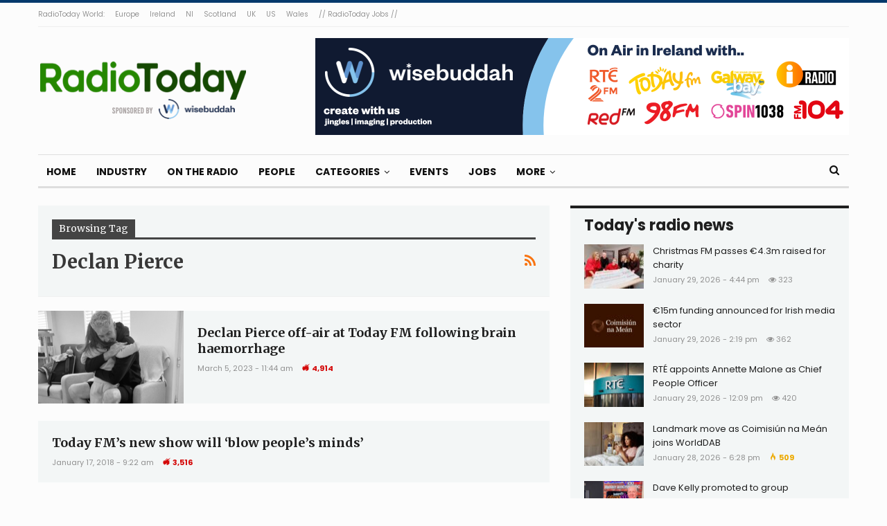

--- FILE ---
content_type: text/html; charset=UTF-8
request_url: https://radiotoday.ie/tag/declan-pierce/
body_size: 12607
content:
	<!DOCTYPE html>
		<!--[if IE 8]>
	<html class="ie ie8" lang="en-GB"> <![endif]-->
	<!--[if IE 9]>
	<html class="ie ie9" lang="en-GB"> <![endif]-->
	<!--[if gt IE 9]><!-->
<html lang="en-GB"> <!--<![endif]-->
	<head>
				<meta charset="UTF-8">
		<meta http-equiv="X-UA-Compatible" content="IE=edge">
		<meta name="viewport" content="width=device-width, initial-scale=1.0">
		<link rel="pingback" href="https://radiotoday.ie/xmlrpc.php"/>

		<title>declan pierce &#8211; RadioToday</title>
<meta name='robots' content='max-image-preview:large' />

<!-- Better Open Graph, Schema.org & Twitter Integration -->
<meta property="og:locale" content="en_gb"/>
<meta property="og:site_name" content="RadioToday"/>
<meta property="og:url" content="https://radiotoday.ie/tag/declan-pierce/"/>
<meta property="og:title" content="Archives"/>
<meta property="og:description" content="Ireland&#039;s radio industry news site"/>
<meta property="og:type" content="website"/>
<meta name="twitter:card" content="summary"/>
<meta name="twitter:url" content="https://radiotoday.ie/tag/declan-pierce/"/>
<meta name="twitter:title" content="Archives"/>
<meta name="twitter:description" content="Ireland&#039;s radio industry news site"/>
<!-- / Better Open Graph, Schema.org & Twitter Integration. -->
<link rel='dns-prefetch' href='//secure.gravatar.com' />
<link rel='dns-prefetch' href='//stats.wp.com' />
<link rel='dns-prefetch' href='//fonts.googleapis.com' />
<link rel='dns-prefetch' href='//v0.wordpress.com' />
<link rel='dns-prefetch' href='//widgets.wp.com' />
<link rel="alternate" type="application/rss+xml" title="RadioToday &raquo; Feed" href="https://radiotoday.ie/feed/" />
<link rel="alternate" type="application/rss+xml" title="RadioToday &raquo; Comments Feed" href="https://radiotoday.ie/comments/feed/" />
<link rel="alternate" type="application/rss+xml" title="RadioToday &raquo; declan pierce Tag Feed" href="https://radiotoday.ie/tag/declan-pierce/feed/" />
<style id='wp-img-auto-sizes-contain-inline-css' type='text/css'>
img:is([sizes=auto i],[sizes^="auto," i]){contain-intrinsic-size:3000px 1500px}
/*# sourceURL=wp-img-auto-sizes-contain-inline-css */
</style>
<style id='wp-emoji-styles-inline-css' type='text/css'>

	img.wp-smiley, img.emoji {
		display: inline !important;
		border: none !important;
		box-shadow: none !important;
		height: 1em !important;
		width: 1em !important;
		margin: 0 0.07em !important;
		vertical-align: -0.1em !important;
		background: none !important;
		padding: 0 !important;
	}
/*# sourceURL=wp-emoji-styles-inline-css */
</style>
<link rel='stylesheet' id='contact-form-7-css' href='https://radiotoday.ie/wp-content/plugins/contact-form-7/includes/css/styles.css?ver=6.0.6' type='text/css' media='all' />
<style id='akismet-widget-style-inline-css' type='text/css'>

			.a-stats {
				--akismet-color-mid-green: #357b49;
				--akismet-color-white: #fff;
				--akismet-color-light-grey: #f6f7f7;

				max-width: 350px;
				width: auto;
			}

			.a-stats * {
				all: unset;
				box-sizing: border-box;
			}

			.a-stats strong {
				font-weight: 600;
			}

			.a-stats a.a-stats__link,
			.a-stats a.a-stats__link:visited,
			.a-stats a.a-stats__link:active {
				background: var(--akismet-color-mid-green);
				border: none;
				box-shadow: none;
				border-radius: 8px;
				color: var(--akismet-color-white);
				cursor: pointer;
				display: block;
				font-family: -apple-system, BlinkMacSystemFont, 'Segoe UI', 'Roboto', 'Oxygen-Sans', 'Ubuntu', 'Cantarell', 'Helvetica Neue', sans-serif;
				font-weight: 500;
				padding: 12px;
				text-align: center;
				text-decoration: none;
				transition: all 0.2s ease;
			}

			/* Extra specificity to deal with TwentyTwentyOne focus style */
			.widget .a-stats a.a-stats__link:focus {
				background: var(--akismet-color-mid-green);
				color: var(--akismet-color-white);
				text-decoration: none;
			}

			.a-stats a.a-stats__link:hover {
				filter: brightness(110%);
				box-shadow: 0 4px 12px rgba(0, 0, 0, 0.06), 0 0 2px rgba(0, 0, 0, 0.16);
			}

			.a-stats .count {
				color: var(--akismet-color-white);
				display: block;
				font-size: 1.5em;
				line-height: 1.4;
				padding: 0 13px;
				white-space: nowrap;
			}
		
/*# sourceURL=akismet-widget-style-inline-css */
</style>
<link rel='stylesheet' id='better-framework-main-fonts-css' href='https://fonts.googleapis.com/css?family=Poppins:400,700,800,600%7CMerriweather:700,400%7CRoboto:400&#038;display=swap' type='text/css' media='all' />
<script type="text/javascript" src="https://radiotoday.ie/wp-includes/js/jquery/jquery.min.js?ver=3.7.1" id="jquery-core-js"></script>
<script type="text/javascript" src="https://radiotoday.ie/wp-includes/js/jquery/jquery-migrate.min.js?ver=3.4.1" id="jquery-migrate-js"></script>
<link rel="https://api.w.org/" href="https://radiotoday.ie/wp-json/" /><link rel="alternate" title="JSON" type="application/json" href="https://radiotoday.ie/wp-json/wp/v2/tags/222" /><link rel="EditURI" type="application/rsd+xml" title="RSD" href="https://radiotoday.ie/xmlrpc.php?rsd" />
<meta name="generator" content="WordPress 6.9" />
	<style>img#wpstats{display:none}</style>
					<link rel="shortcut icon" href="https://radiotoday.ie/wp-content/uploads/2022/10/SQUARE-IRELAND.jpg">			<link rel="apple-touch-icon" href="https://radiotoday.ie/wp-content/uploads/2022/10/SQUARE-IRELAND.jpg">			<link rel="apple-touch-icon" sizes="114x114" href="https://radiotoday.ie/wp-content/uploads/2022/10/SQUARE-IRELAND.jpg">			<link rel="apple-touch-icon" sizes="72x72" href="https://radiotoday.ie/wp-content/uploads/2022/10/SQUARE-IRELAND.jpg">			<link rel="apple-touch-icon" sizes="144x144" href="https://radiotoday.ie/wp-content/uploads/2022/10/SQUARE-IRELAND.jpg">      <meta name="onesignal" content="wordpress-plugin"/>
            <script>

      window.OneSignalDeferred = window.OneSignalDeferred || [];

      OneSignalDeferred.push(function(OneSignal) {
        var oneSignal_options = {};
        window._oneSignalInitOptions = oneSignal_options;

        oneSignal_options['serviceWorkerParam'] = { scope: '/' };
oneSignal_options['serviceWorkerPath'] = 'OneSignalSDKWorker.js.php';

        OneSignal.Notifications.setDefaultUrl("https://radiotoday.ie");

        oneSignal_options['wordpress'] = true;
oneSignal_options['appId'] = '55774bda-dc85-44fa-9c13-70c3ca4587a8';
oneSignal_options['allowLocalhostAsSecureOrigin'] = true;
oneSignal_options['welcomeNotification'] = { };
oneSignal_options['welcomeNotification']['title'] = "";
oneSignal_options['welcomeNotification']['message'] = "";
oneSignal_options['path'] = "https://radiotoday.ie/wp-content/plugins/onesignal-free-web-push-notifications/sdk_files/";
oneSignal_options['safari_web_id'] = "radiotodayie";
oneSignal_options['promptOptions'] = { };
oneSignal_options['notifyButton'] = { };
oneSignal_options['notifyButton']['enable'] = true;
oneSignal_options['notifyButton']['position'] = 'bottom-right';
oneSignal_options['notifyButton']['theme'] = 'default';
oneSignal_options['notifyButton']['size'] = 'medium';
oneSignal_options['notifyButton']['showCredit'] = true;
oneSignal_options['notifyButton']['text'] = {};
              OneSignal.init(window._oneSignalInitOptions);
              OneSignal.Slidedown.promptPush()      });

      function documentInitOneSignal() {
        var oneSignal_elements = document.getElementsByClassName("OneSignal-prompt");

        var oneSignalLinkClickHandler = function(event) { OneSignal.Notifications.requestPermission(); event.preventDefault(); };        for(var i = 0; i < oneSignal_elements.length; i++)
          oneSignal_elements[i].addEventListener('click', oneSignalLinkClickHandler, false);
      }

      if (document.readyState === 'complete') {
           documentInitOneSignal();
      }
      else {
           window.addEventListener("load", function(event){
               documentInitOneSignal();
          });
      }
    </script>
<meta name="generator" content="Powered by WPBakery Page Builder - drag and drop page builder for WordPress."/>
<script type="application/ld+json">{
    "@context": "http://schema.org/",
    "@type": "Organization",
    "@id": "#organization",
    "logo": {
        "@type": "ImageObject",
        "url": "https://radiotoday.ie/wp-content/uploads/2019/10/RADIOTODAY-IRELAND-4.png"
    },
    "url": "https://radiotoday.ie/",
    "name": "RadioToday",
    "description": "Ireland&#039;s radio industry news site"
}</script>
<script type="application/ld+json">{
    "@context": "http://schema.org/",
    "@type": "WebSite",
    "name": "RadioToday",
    "alternateName": "Ireland&#039;s radio industry news site",
    "url": "https://radiotoday.ie/"
}</script>
<link rel='stylesheet' id='bf-minifed-css-1' href='https://radiotoday.ie/wp-content/bs-booster-cache/99d8f5304a58ae1453ed6e11154190ed.css' type='text/css' media='all' />
<link rel='stylesheet' id='7.11.0-1768928820' href='https://radiotoday.ie/wp-content/bs-booster-cache/4ca68338ba26d14c4b5dfaefe6372d8e.css' type='text/css' media='all' />

<!-- BetterFramework Head Inline CSS -->
<style>
.post-meta.single-post-meta .post-author-name {
max-width: 200px;
}


.post-template-14 .single-featured {
    display: block !important;
}

.supportHideBack {
    transform: scale(1.1);
    background-color: unset !important;
    border: unset !important;
}
.post-template-14 .post-header-inner{
margin-bottom: 0px!important;}

.listing-item-classic-2 .featured {
    border: 1px solid #dddddd;
}


</style>
<!-- /BetterFramework Head Inline CSS-->
<noscript><style> .wpb_animate_when_almost_visible { opacity: 1; }</style></noscript>	<style id='global-styles-inline-css' type='text/css'>
:root{--wp--preset--aspect-ratio--square: 1;--wp--preset--aspect-ratio--4-3: 4/3;--wp--preset--aspect-ratio--3-4: 3/4;--wp--preset--aspect-ratio--3-2: 3/2;--wp--preset--aspect-ratio--2-3: 2/3;--wp--preset--aspect-ratio--16-9: 16/9;--wp--preset--aspect-ratio--9-16: 9/16;--wp--preset--color--black: #000000;--wp--preset--color--cyan-bluish-gray: #abb8c3;--wp--preset--color--white: #ffffff;--wp--preset--color--pale-pink: #f78da7;--wp--preset--color--vivid-red: #cf2e2e;--wp--preset--color--luminous-vivid-orange: #ff6900;--wp--preset--color--luminous-vivid-amber: #fcb900;--wp--preset--color--light-green-cyan: #7bdcb5;--wp--preset--color--vivid-green-cyan: #00d084;--wp--preset--color--pale-cyan-blue: #8ed1fc;--wp--preset--color--vivid-cyan-blue: #0693e3;--wp--preset--color--vivid-purple: #9b51e0;--wp--preset--gradient--vivid-cyan-blue-to-vivid-purple: linear-gradient(135deg,rgb(6,147,227) 0%,rgb(155,81,224) 100%);--wp--preset--gradient--light-green-cyan-to-vivid-green-cyan: linear-gradient(135deg,rgb(122,220,180) 0%,rgb(0,208,130) 100%);--wp--preset--gradient--luminous-vivid-amber-to-luminous-vivid-orange: linear-gradient(135deg,rgb(252,185,0) 0%,rgb(255,105,0) 100%);--wp--preset--gradient--luminous-vivid-orange-to-vivid-red: linear-gradient(135deg,rgb(255,105,0) 0%,rgb(207,46,46) 100%);--wp--preset--gradient--very-light-gray-to-cyan-bluish-gray: linear-gradient(135deg,rgb(238,238,238) 0%,rgb(169,184,195) 100%);--wp--preset--gradient--cool-to-warm-spectrum: linear-gradient(135deg,rgb(74,234,220) 0%,rgb(151,120,209) 20%,rgb(207,42,186) 40%,rgb(238,44,130) 60%,rgb(251,105,98) 80%,rgb(254,248,76) 100%);--wp--preset--gradient--blush-light-purple: linear-gradient(135deg,rgb(255,206,236) 0%,rgb(152,150,240) 100%);--wp--preset--gradient--blush-bordeaux: linear-gradient(135deg,rgb(254,205,165) 0%,rgb(254,45,45) 50%,rgb(107,0,62) 100%);--wp--preset--gradient--luminous-dusk: linear-gradient(135deg,rgb(255,203,112) 0%,rgb(199,81,192) 50%,rgb(65,88,208) 100%);--wp--preset--gradient--pale-ocean: linear-gradient(135deg,rgb(255,245,203) 0%,rgb(182,227,212) 50%,rgb(51,167,181) 100%);--wp--preset--gradient--electric-grass: linear-gradient(135deg,rgb(202,248,128) 0%,rgb(113,206,126) 100%);--wp--preset--gradient--midnight: linear-gradient(135deg,rgb(2,3,129) 0%,rgb(40,116,252) 100%);--wp--preset--font-size--small: 13px;--wp--preset--font-size--medium: 20px;--wp--preset--font-size--large: 36px;--wp--preset--font-size--x-large: 42px;--wp--preset--spacing--20: 0.44rem;--wp--preset--spacing--30: 0.67rem;--wp--preset--spacing--40: 1rem;--wp--preset--spacing--50: 1.5rem;--wp--preset--spacing--60: 2.25rem;--wp--preset--spacing--70: 3.38rem;--wp--preset--spacing--80: 5.06rem;--wp--preset--shadow--natural: 6px 6px 9px rgba(0, 0, 0, 0.2);--wp--preset--shadow--deep: 12px 12px 50px rgba(0, 0, 0, 0.4);--wp--preset--shadow--sharp: 6px 6px 0px rgba(0, 0, 0, 0.2);--wp--preset--shadow--outlined: 6px 6px 0px -3px rgb(255, 255, 255), 6px 6px rgb(0, 0, 0);--wp--preset--shadow--crisp: 6px 6px 0px rgb(0, 0, 0);}:where(.is-layout-flex){gap: 0.5em;}:where(.is-layout-grid){gap: 0.5em;}body .is-layout-flex{display: flex;}.is-layout-flex{flex-wrap: wrap;align-items: center;}.is-layout-flex > :is(*, div){margin: 0;}body .is-layout-grid{display: grid;}.is-layout-grid > :is(*, div){margin: 0;}:where(.wp-block-columns.is-layout-flex){gap: 2em;}:where(.wp-block-columns.is-layout-grid){gap: 2em;}:where(.wp-block-post-template.is-layout-flex){gap: 1.25em;}:where(.wp-block-post-template.is-layout-grid){gap: 1.25em;}.has-black-color{color: var(--wp--preset--color--black) !important;}.has-cyan-bluish-gray-color{color: var(--wp--preset--color--cyan-bluish-gray) !important;}.has-white-color{color: var(--wp--preset--color--white) !important;}.has-pale-pink-color{color: var(--wp--preset--color--pale-pink) !important;}.has-vivid-red-color{color: var(--wp--preset--color--vivid-red) !important;}.has-luminous-vivid-orange-color{color: var(--wp--preset--color--luminous-vivid-orange) !important;}.has-luminous-vivid-amber-color{color: var(--wp--preset--color--luminous-vivid-amber) !important;}.has-light-green-cyan-color{color: var(--wp--preset--color--light-green-cyan) !important;}.has-vivid-green-cyan-color{color: var(--wp--preset--color--vivid-green-cyan) !important;}.has-pale-cyan-blue-color{color: var(--wp--preset--color--pale-cyan-blue) !important;}.has-vivid-cyan-blue-color{color: var(--wp--preset--color--vivid-cyan-blue) !important;}.has-vivid-purple-color{color: var(--wp--preset--color--vivid-purple) !important;}.has-black-background-color{background-color: var(--wp--preset--color--black) !important;}.has-cyan-bluish-gray-background-color{background-color: var(--wp--preset--color--cyan-bluish-gray) !important;}.has-white-background-color{background-color: var(--wp--preset--color--white) !important;}.has-pale-pink-background-color{background-color: var(--wp--preset--color--pale-pink) !important;}.has-vivid-red-background-color{background-color: var(--wp--preset--color--vivid-red) !important;}.has-luminous-vivid-orange-background-color{background-color: var(--wp--preset--color--luminous-vivid-orange) !important;}.has-luminous-vivid-amber-background-color{background-color: var(--wp--preset--color--luminous-vivid-amber) !important;}.has-light-green-cyan-background-color{background-color: var(--wp--preset--color--light-green-cyan) !important;}.has-vivid-green-cyan-background-color{background-color: var(--wp--preset--color--vivid-green-cyan) !important;}.has-pale-cyan-blue-background-color{background-color: var(--wp--preset--color--pale-cyan-blue) !important;}.has-vivid-cyan-blue-background-color{background-color: var(--wp--preset--color--vivid-cyan-blue) !important;}.has-vivid-purple-background-color{background-color: var(--wp--preset--color--vivid-purple) !important;}.has-black-border-color{border-color: var(--wp--preset--color--black) !important;}.has-cyan-bluish-gray-border-color{border-color: var(--wp--preset--color--cyan-bluish-gray) !important;}.has-white-border-color{border-color: var(--wp--preset--color--white) !important;}.has-pale-pink-border-color{border-color: var(--wp--preset--color--pale-pink) !important;}.has-vivid-red-border-color{border-color: var(--wp--preset--color--vivid-red) !important;}.has-luminous-vivid-orange-border-color{border-color: var(--wp--preset--color--luminous-vivid-orange) !important;}.has-luminous-vivid-amber-border-color{border-color: var(--wp--preset--color--luminous-vivid-amber) !important;}.has-light-green-cyan-border-color{border-color: var(--wp--preset--color--light-green-cyan) !important;}.has-vivid-green-cyan-border-color{border-color: var(--wp--preset--color--vivid-green-cyan) !important;}.has-pale-cyan-blue-border-color{border-color: var(--wp--preset--color--pale-cyan-blue) !important;}.has-vivid-cyan-blue-border-color{border-color: var(--wp--preset--color--vivid-cyan-blue) !important;}.has-vivid-purple-border-color{border-color: var(--wp--preset--color--vivid-purple) !important;}.has-vivid-cyan-blue-to-vivid-purple-gradient-background{background: var(--wp--preset--gradient--vivid-cyan-blue-to-vivid-purple) !important;}.has-light-green-cyan-to-vivid-green-cyan-gradient-background{background: var(--wp--preset--gradient--light-green-cyan-to-vivid-green-cyan) !important;}.has-luminous-vivid-amber-to-luminous-vivid-orange-gradient-background{background: var(--wp--preset--gradient--luminous-vivid-amber-to-luminous-vivid-orange) !important;}.has-luminous-vivid-orange-to-vivid-red-gradient-background{background: var(--wp--preset--gradient--luminous-vivid-orange-to-vivid-red) !important;}.has-very-light-gray-to-cyan-bluish-gray-gradient-background{background: var(--wp--preset--gradient--very-light-gray-to-cyan-bluish-gray) !important;}.has-cool-to-warm-spectrum-gradient-background{background: var(--wp--preset--gradient--cool-to-warm-spectrum) !important;}.has-blush-light-purple-gradient-background{background: var(--wp--preset--gradient--blush-light-purple) !important;}.has-blush-bordeaux-gradient-background{background: var(--wp--preset--gradient--blush-bordeaux) !important;}.has-luminous-dusk-gradient-background{background: var(--wp--preset--gradient--luminous-dusk) !important;}.has-pale-ocean-gradient-background{background: var(--wp--preset--gradient--pale-ocean) !important;}.has-electric-grass-gradient-background{background: var(--wp--preset--gradient--electric-grass) !important;}.has-midnight-gradient-background{background: var(--wp--preset--gradient--midnight) !important;}.has-small-font-size{font-size: var(--wp--preset--font-size--small) !important;}.has-medium-font-size{font-size: var(--wp--preset--font-size--medium) !important;}.has-large-font-size{font-size: var(--wp--preset--font-size--large) !important;}.has-x-large-font-size{font-size: var(--wp--preset--font-size--x-large) !important;}
/*# sourceURL=global-styles-inline-css */
</style>
</head>

<body class="archive tag tag-declan-pierce tag-222 wp-theme-publisher bs-theme bs-publisher bs-publisher-colorful-magazine active-light-box active-top-line ltr close-rh page-layout-2-col page-layout-2-col-right full-width active-sticky-sidebar main-menu-sticky-smart main-menu-boxed active-ajax-search  bs-show-ha bs-show-ha-a wpb-js-composer js-comp-ver-6.7.0 vc_responsive bs-ll-a" dir="ltr">
		<div class="main-wrap content-main-wrap">
			<header id="header" class="site-header header-style-2 boxed" itemscope="itemscope" itemtype="https://schema.org/WPHeader">

		<section class="topbar topbar-style-1 hidden-xs hidden-xs">
	<div class="content-wrap">
		<div class="container">
			<div class="topbar-inner clearfix">

				
				<div class="section-menu">
						<div id="menu-top" class="menu top-menu-wrapper" role="navigation" itemscope="itemscope" itemtype="https://schema.org/SiteNavigationElement">
		<nav class="top-menu-container">

			<ul id="top-navigation" class="top-menu menu clearfix bsm-pure">
				<li id="menu-item-15383" class="menu-item menu-item-type-custom menu-item-object-custom better-anim-fade menu-item-15383"><a href="https://radio.today">RadioToday World:</a></li>
<li id="menu-item-15386" class="menu-item menu-item-type-custom menu-item-object-custom better-anim-fade menu-item-15386"><a href="https://radio.today/europe">Europe</a></li>
<li id="menu-item-15387" class="menu-item menu-item-type-custom menu-item-object-custom menu-item-home better-anim-fade menu-item-15387"><a href="https://radiotoday.ie">Ireland</a></li>
<li id="menu-item-20764" class="menu-item menu-item-type-custom menu-item-object-custom better-anim-fade menu-item-20764"><a href="https://radiotoday.co.uk/ni">NI</a></li>
<li id="menu-item-20713" class="menu-item menu-item-type-custom menu-item-object-custom better-anim-fade menu-item-20713"><a href="https://radiotoday.co.uk/scotland">Scotland</a></li>
<li id="menu-item-15388" class="menu-item menu-item-type-custom menu-item-object-custom better-anim-fade menu-item-15388"><a href="https://radiotoday.co.uk">UK</a></li>
<li id="menu-item-15385" class="menu-item menu-item-type-custom menu-item-object-custom better-anim-fade menu-item-15385"><a href="http://radio.today/us">US</a></li>
<li id="menu-item-20712" class="menu-item menu-item-type-custom menu-item-object-custom better-anim-fade menu-item-20712"><a href="https://radiotoday.co.uk/wales">Wales</a></li>
<li id="menu-item-16447" class="menu-item menu-item-type-custom menu-item-object-custom better-anim-fade menu-item-16447"><a href="https://radiotodayjobs.com">// RadioToday Jobs //</a></li>
			</ul>

		</nav>
	</div>
				</div>
			</div>
		</div>
	</div>
</section>
		<div class="header-inner">
			<div class="content-wrap">
				<div class="container">
					<div class="row">
						<div class="row-height">
							<div class="logo-col col-xs-4">
								<div class="col-inside">
									<div id="site-branding" class="site-branding">
	<p  id="site-title" class="logo h1 img-logo">
	<a href="https://radiotoday.ie/" itemprop="url" rel="home">
					<img id="site-logo" src="https://radiotoday.ie/wp-content/uploads/2019/10/RADIOTODAY-IRELAND-4.png"
			     alt="RadioToday"  data-bsrjs="https://radiotoday.ie/wp-content/uploads/2020/12/RADIOTODAY-IRELAND-L.png"  />

			<span class="site-title">RadioToday - Ireland&#039;s radio industry news site</span>
				</a>
</p>
</div><!-- .site-branding -->
								</div>
							</div>
															<div class="sidebar-col col-xs-8">
									<div class="col-inside">
										<aside id="sidebar" class="sidebar" role="complementary" itemscope="itemscope" itemtype="https://schema.org/WPSideBar">
											<div class="etpxrd etpxrd-pubadban etpxrd-show-desktop etpxrd-show-tablet-portrait etpxrd-show-tablet-landscape etpxrd-show-phone etpxrd-loc-header_aside_logo etpxrd-align-right etpxrd-column-1 etpxrd-clearfix no-bg-box-model"><div id="etpxrd-18574-786099205" class="etpxrd-container etpxrd-type-image " itemscope="" itemtype="https://schema.org/WPAdBlock" data-adid="18574" data-type="image"><a itemprop="url" class="etpxrd-link" href="https://todayl.ink/WBIE" target="_blank" ><img class="etpxrd-image" src="https://radiotoday.ie/wp-content/uploads/2024/07/radiotoday.ie-770x140-1.png" alt="Wisebuddah November 2020" /></a></div></div>										</aside>
									</div>
								</div>
														</div>
					</div>
				</div>
			</div>
		</div>

		<div id="menu-main" class="menu main-menu-wrapper show-search-item menu-actions-btn-width-1" role="navigation" itemscope="itemscope" itemtype="https://schema.org/SiteNavigationElement">
	<div class="main-menu-inner">
		<div class="content-wrap">
			<div class="container">

				<nav class="main-menu-container">
					<ul id="main-navigation" class="main-menu menu bsm-pure clearfix">
						<li id="menu-item-20711" class="menu-item menu-item-type-custom menu-item-object-custom menu-item-home better-anim-fade menu-item-20711"><a href="https://radiotoday.ie">Home</a></li>
<li id="menu-item-20761" class="menu-item menu-item-type-post_type menu-item-object-page better-anim-fade menu-item-20761"><a href="https://radiotoday.ie/industry/">Industry</a></li>
<li id="menu-item-20762" class="menu-item menu-item-type-post_type menu-item-object-page better-anim-fade menu-item-20762"><a href="https://radiotoday.ie/ontheradio/">On The Radio</a></li>
<li id="menu-item-20763" class="menu-item menu-item-type-post_type menu-item-object-page better-anim-fade menu-item-20763"><a href="https://radiotoday.ie/people/">People</a></li>
<li id="menu-item-15399" class="menu-item menu-item-type-post_type menu-item-object-page menu-item-has-children better-anim-fade menu-item-15399"><a href="https://radiotoday.ie/archive/">Categories</a>
<ul class="sub-menu">
	<li id="menu-item-15393" class="menu-item menu-item-type-taxonomy menu-item-object-category menu-term-9 better-anim-fade menu-item-15393"><a href="https://radiotoday.ie/category/opinion/">Opinion</a></li>
	<li id="menu-item-15394" class="menu-item menu-item-type-taxonomy menu-item-object-category menu-term-494 better-anim-fade menu-item-15394"><a href="https://radiotoday.ie/category/awards/">Awards</a></li>
	<li id="menu-item-15400" class="menu-item menu-item-type-post_type menu-item-object-page better-anim-fade menu-item-15400"><a href="https://radiotoday.ie/archive/">Archive</a></li>
</ul>
</li>
<li id="menu-item-21044" class="menu-item menu-item-type-post_type menu-item-object-page better-anim-fade menu-item-21044"><a href="https://radiotoday.ie/events/">Events</a></li>
<li id="menu-item-15595" class="menu-item menu-item-type-custom menu-item-object-custom better-anim-fade menu-item-15595"><a href="https://radiotodayjobs.com/jobs/advanced-search?country=Republic+of+Ireland&#038;results=1">Jobs</a></li>
<li id="menu-item-20760" class="menu-item menu-item-type-post_type menu-item-object-page menu-item-has-children better-anim-fade menu-item-20760"><a href="https://radiotoday.ie/contact/">More</a>
<ul class="sub-menu">
	<li id="menu-item-15521" class="menu-item menu-item-type-custom menu-item-object-custom better-anim-fade menu-item-15521"><a href="http://radiotodaylive.com">Live</a></li>
	<li id="menu-item-15507" class="menu-item menu-item-type-post_type menu-item-object-page better-anim-fade menu-item-15507"><a href="https://radiotoday.ie/contact/">Contact</a></li>
	<li id="menu-item-15508" class="menu-item menu-item-type-post_type menu-item-object-page better-anim-fade menu-item-15508"><a href="https://radiotoday.ie/advertise/">Advertise</a></li>
	<li id="menu-item-20349" class="menu-item menu-item-type-post_type menu-item-object-page menu-item-privacy-policy better-anim-fade menu-item-20349"><a href="https://radiotoday.ie/privacy/">Privacy</a></li>
</ul>
</li>
					</ul><!-- #main-navigation -->
											<div class="menu-action-buttons width-1">
															<div class="search-container close">
									<span class="search-handler"><i class="fa fa-search"></i></span>

									<div class="search-box clearfix">
										<form role="search" method="get" class="search-form clearfix" action="https://radiotoday.ie">
	<input type="search" class="search-field"
	       placeholder="Search..."
	       value="" name="s"
	       title="Search for:"
	       autocomplete="off">
	<input type="submit" class="search-submit" value="Search">
</form><!-- .search-form -->
									</div>
								</div>
														</div>
										</nav><!-- .main-menu-container -->

			</div>
		</div>
	</div>
</div><!-- .menu -->
	</header><!-- .header -->
	<div class="rh-header clearfix light deferred-block-exclude">
		<div class="rh-container clearfix">

			<div class="menu-container close">
				<span class="menu-handler"><span class="lines"></span></span>
			</div><!-- .menu-container -->

			<div class="logo-container rh-img-logo">
				<a href="https://radiotoday.ie/" itemprop="url" rel="home">
											<img src="https://radiotoday.ie/wp-content/uploads/2020/12/RADIOTODAY-IRELAND-L.png"
						     alt="RadioToday"  data-bsrjs="https://radiotoday.ie/wp-content/uploads/2020/12/RADIOTODAY-IRELAND-L.png"  />				</a>
			</div><!-- .logo-container -->
		</div><!-- .rh-container -->
	</div><!-- .rh-header -->
<div class="content-wrap">
		<main id="content" class="content-container">

		<div class="container layout-2-col layout-2-col-1 layout-right-sidebar">
			<div class="row main-section">
										<div class="col-sm-8 content-column">
							<section class="archive-title tag-title with-action">
	<div class="pre-title"><span>Browsing Tag</span></div>

	<div class="actions-container">
		<a class="rss-link" href="https://radiotoday.ie/tag/declan-pierce/feed/"><i class="fa fa-rss"></i></a>
	</div>

	<h1 class="page-heading"><span class="h-title">declan pierce</span></h1>

	</section>
	<div class="listing listing-blog listing-blog-1 clearfix  columns-1">
		<article class="post-20866 type-post format-standard has-post-thumbnail   listing-item listing-item-blog  listing-item-blog-1 main-term-29 bsw-7 ">
		<div class="item-inner clearfix">
							<div class="featured clearfix">
										<a  title="Declan Pierce off-air at Today FM following brain haemorrhage" data-src="https://radiotoday.ie/wp-content/uploads/2023/03/1000dec-210x136.png" data-bs-srcset="{&quot;baseurl&quot;:&quot;https:\/\/radiotoday.ie\/wp-content\/uploads\/2023\/03\/&quot;,&quot;sizes&quot;:{&quot;86&quot;:&quot;1000dec-86x64.png&quot;,&quot;210&quot;:&quot;1000dec-210x136.png&quot;,&quot;279&quot;:&quot;1000dec-279x220.png&quot;,&quot;357&quot;:&quot;1000dec-357x210.png&quot;,&quot;750&quot;:&quot;1000dec-750x430.png&quot;,&quot;1000&quot;:&quot;1000dec.png&quot;}}"							class="img-holder" href="https://radiotoday.ie/2023/03/declan-pierce-off-air-at-today-fm-following-brain-haemorrhage/"></a>
									</div>
			<h2 class="title">			<a href="https://radiotoday.ie/2023/03/declan-pierce-off-air-at-today-fm-following-brain-haemorrhage/" class="post-url post-title">
				Declan Pierce off-air at Today FM following brain haemorrhage			</a>
			</h2>		<div class="post-meta">

							<span class="time"><time class="post-published updated"
				                         datetime="2023-03-05T11:44:47+01:00">March 5, 2023 - 11:44 am</time></span>
				<span class="views post-meta-views rank-3500" data-bpv-post="20866"><i class="bf-icon  bsfi-fire-4"></i>4,914</span>		</div>
				</div>
	</article>
	<article class="post-14653 type-post format-standard has-post-thumbnail   listing-item listing-item-blog  listing-item-blog-1 main-term-3 bsw-7 ">
		<div class="item-inner clearfix">
			<h2 class="title">			<a href="https://radiotoday.ie/2018/01/today-fms-new-show-will-blow-peoples-minds/" class="post-url post-title">
				Today FM&#8217;s new show will &#8216;blow people&#8217;s minds&#8217;			</a>
			</h2>		<div class="post-meta">

							<span class="time"><time class="post-published updated"
				                         datetime="2018-01-17T09:22:17+01:00">January 17, 2018 - 9:22 am</time></span>
				<span class="views post-meta-views rank-3500" data-bpv-post="14653"><i class="bf-icon  bsfi-fire-4"></i>3,516</span>		</div>
				</div>
	</article>
	<article class="post-14420 type-post format-standard has-post-thumbnail   listing-item listing-item-blog  listing-item-blog-1 main-term-29 bsw-7 ">
		<div class="item-inner clearfix">
							<div class="featured clearfix">
										<a  title="Declan Pierce to host dance show on Today FM" data-src="https://radiotoday.ie/wp-content/uploads/2017/10/declan-210x136.jpg" data-bs-srcset="{&quot;baseurl&quot;:&quot;https:\/\/radiotoday.ie\/wp-content\/uploads\/2017\/10\/&quot;,&quot;sizes&quot;:{&quot;86&quot;:&quot;declan-86x64.jpg&quot;,&quot;210&quot;:&quot;declan-210x136.jpg&quot;,&quot;279&quot;:&quot;declan-279x220.jpg&quot;,&quot;357&quot;:&quot;declan-357x210.jpg&quot;,&quot;750&quot;:&quot;declan.jpg&quot;}}"							class="img-holder" href="https://radiotoday.ie/2017/10/declan-pierce-to-host-dance-show-on-today-fm/"></a>
									</div>
			<h2 class="title">			<a href="https://radiotoday.ie/2017/10/declan-pierce-to-host-dance-show-on-today-fm/" class="post-url post-title">
				Declan Pierce to host dance show on Today FM			</a>
			</h2>		<div class="post-meta">

							<span class="time"><time class="post-published updated"
				                         datetime="2017-10-17T14:30:31+01:00">October 17, 2017 - 2:30 pm</time></span>
				<span class="views post-meta-views rank-3500" data-bpv-post="14420"><i class="bf-icon  bsfi-fire-4"></i>5,026</span>		</div>
				</div>
	</article>
	<article class="post-5970 type-post format-standard has-post-thumbnail   listing-item listing-item-blog  listing-item-blog-1 main-term-29 bsw-7 ">
		<div class="item-inner clearfix">
							<div class="featured clearfix">
										<a  title="Presenter Declan Pierce returns to FM104" data-src="https://radiotoday.ie/wp-content/uploads/2013/09/640declan-210x136.jpg" data-bs-srcset="{&quot;baseurl&quot;:&quot;https:\/\/radiotoday.ie\/wp-content\/uploads\/2013\/09\/&quot;,&quot;sizes&quot;:{&quot;86&quot;:&quot;640declan-86x64.jpg&quot;,&quot;210&quot;:&quot;640declan-210x136.jpg&quot;,&quot;279&quot;:&quot;640declan-279x220.jpg&quot;,&quot;357&quot;:&quot;640declan-357x210.jpg&quot;,&quot;640&quot;:&quot;640declan.jpg&quot;}}"							class="img-holder" href="https://radiotoday.ie/2013/09/presenter-declan-pierce-returns-to-fm104/"></a>
									</div>
			<h2 class="title">			<a href="https://radiotoday.ie/2013/09/presenter-declan-pierce-returns-to-fm104/" class="post-url post-title">
				Presenter Declan Pierce returns to FM104			</a>
			</h2>		<div class="post-meta">

							<span class="time"><time class="post-published updated"
				                         datetime="2013-09-03T16:53:46+01:00">September 3, 2013 - 4:53 pm</time></span>
				<span class="views post-meta-views rank-2000" data-bpv-post="5970"><i class="bf-icon  bsfi-fire-3"></i>2,913</span>		</div>
				</div>
	</article>
	</div>
							</div><!-- .content-column -->
												<div class="col-sm-4 sidebar-column sidebar-column-primary">
							<aside id="sidebar-primary-sidebar" class="sidebar" role="complementary" aria-label="Primary Sidebar Sidebar" itemscope="itemscope" itemtype="https://schema.org/WPSideBar">
	<div id="bs-thumbnail-listing-1-2" class=" h-ni w-t primary-sidebar-widget widget widget_bs-thumbnail-listing-1"><div class=" bs-listing bs-listing-listing-thumbnail-1 bs-listing-single-tab pagination-animate">		<p class="section-heading sh-t2 sh-s1 main-term-none">

		
							<span class="h-text main-term-none main-link">
						 Today's radio news					</span>
			
		
		</p>
				<div class="bs-pagination-wrapper main-term-none next_prev bs-slider-first-item">
			<div class="listing listing-thumbnail listing-tb-1 clearfix columns-1">
		<div class="post-22912 type-post format-standard has-post-thumbnail   listing-item listing-item-thumbnail listing-item-tb-1 main-term-2">
	<div class="item-inner clearfix">
					<div class="featured featured-type-featured-image">
				<a  title="Christmas FM passes €4.3m raised for charity" data-src="https://radiotoday.ie/wp-content/uploads/2026/01/Christmas-FM-001-86x64.jpg" data-bs-srcset="{&quot;baseurl&quot;:&quot;https:\/\/radiotoday.ie\/wp-content\/uploads\/2026\/01\/&quot;,&quot;sizes&quot;:{&quot;86&quot;:&quot;Christmas-FM-001-86x64.jpg&quot;,&quot;210&quot;:&quot;Christmas-FM-001-210x136.jpg&quot;,&quot;1280&quot;:&quot;Christmas-FM-001.jpg&quot;}}"						class="img-holder" href="https://radiotoday.ie/2026/01/christmas-fm-passes-e4-3m-raised-for-charity/"></a>
							</div>
		<p class="title">		<a href="https://radiotoday.ie/2026/01/christmas-fm-passes-e4-3m-raised-for-charity/" class="post-url post-title">
			Christmas FM passes €4.3m raised for charity		</a>
		</p>		<div class="post-meta">

							<span class="time"><time class="post-published updated"
				                         datetime="2026-01-29T16:44:08+01:00">January 29, 2026 - 4:44 pm</time></span>
				<span class="views post-meta-views rank-default" data-bpv-post="22912"><i class="bf-icon  fa fa-eye"></i>323</span>		</div>
			</div>
	</div >
	<div class="post-22920 type-post format-standard has-post-thumbnail   listing-item listing-item-thumbnail listing-item-tb-1 main-term-2">
	<div class="item-inner clearfix">
					<div class="featured featured-type-featured-image">
				<a  title="€15m funding announced for Irish media sector" data-src="https://radiotoday.ie/wp-content/uploads/2025/10/coim-86x64.jpg" data-bs-srcset="{&quot;baseurl&quot;:&quot;https:\/\/radiotoday.ie\/wp-content\/uploads\/2025\/10\/&quot;,&quot;sizes&quot;:{&quot;86&quot;:&quot;coim-86x64.jpg&quot;,&quot;210&quot;:&quot;coim-210x136.jpg&quot;,&quot;1280&quot;:&quot;coim.jpg&quot;}}"						class="img-holder" href="https://radiotoday.ie/2026/01/e15m-funding-announced-for-irish-media-sector/"></a>
							</div>
		<p class="title">		<a href="https://radiotoday.ie/2026/01/e15m-funding-announced-for-irish-media-sector/" class="post-url post-title">
			€15m funding announced for Irish media sector		</a>
		</p>		<div class="post-meta">

							<span class="time"><time class="post-published updated"
				                         datetime="2026-01-29T14:19:29+01:00">January 29, 2026 - 2:19 pm</time></span>
				<span class="views post-meta-views rank-default" data-bpv-post="22920"><i class="bf-icon  fa fa-eye"></i>362</span>		</div>
			</div>
	</div >
	<div class="post-22910 type-post format-standard has-post-thumbnail   listing-item listing-item-thumbnail listing-item-tb-1 main-term-29">
	<div class="item-inner clearfix">
					<div class="featured featured-type-featured-image">
				<a  title="RTÉ appoints Annette Malone as Chief People Officer" data-src="https://radiotoday.ie/wp-content/uploads/2023/11/1000rte-86x64.jpg" data-bs-srcset="{&quot;baseurl&quot;:&quot;https:\/\/radiotoday.ie\/wp-content\/uploads\/2023\/11\/&quot;,&quot;sizes&quot;:{&quot;86&quot;:&quot;1000rte-86x64.jpg&quot;,&quot;210&quot;:&quot;1000rte-210x136.jpg&quot;,&quot;1000&quot;:&quot;1000rte.jpg&quot;}}"						class="img-holder" href="https://radiotoday.ie/2026/01/rte-appoints-annette-malone-as-chief-people-officer/"></a>
							</div>
		<p class="title">		<a href="https://radiotoday.ie/2026/01/rte-appoints-annette-malone-as-chief-people-officer/" class="post-url post-title">
			RTÉ appoints Annette Malone as Chief People Officer		</a>
		</p>		<div class="post-meta">

							<span class="time"><time class="post-published updated"
				                         datetime="2026-01-29T12:09:27+01:00">January 29, 2026 - 12:09 pm</time></span>
				<span class="views post-meta-views rank-default" data-bpv-post="22910"><i class="bf-icon  fa fa-eye"></i>420</span>		</div>
			</div>
	</div >
	<div class="post-22906 type-post format-standard has-post-thumbnail   listing-item listing-item-thumbnail listing-item-tb-1 main-term-2">
	<div class="item-inner clearfix">
					<div class="featured featured-type-featured-image">
				<a  title="Landmark move as Coimisiún na Meán joins WorldDAB" data-src="https://radiotoday.ie/wp-content/uploads/2025/01/PHOTOGRAPHY-Young-woman-Bed-Radio-86x64.jpg" data-bs-srcset="{&quot;baseurl&quot;:&quot;https:\/\/radiotoday.ie\/wp-content\/uploads\/2025\/01\/&quot;,&quot;sizes&quot;:{&quot;86&quot;:&quot;PHOTOGRAPHY-Young-woman-Bed-Radio-86x64.jpg&quot;,&quot;210&quot;:&quot;PHOTOGRAPHY-Young-woman-Bed-Radio-210x136.jpg&quot;,&quot;2000&quot;:&quot;PHOTOGRAPHY-Young-woman-Bed-Radio.jpg&quot;}}"						class="img-holder" href="https://radiotoday.ie/2026/01/landmark-move-as-coimisiun-na-mean-joins-worlddab/"></a>
							</div>
		<p class="title">		<a href="https://radiotoday.ie/2026/01/landmark-move-as-coimisiun-na-mean-joins-worlddab/" class="post-url post-title">
			Landmark move as Coimisiún na Meán joins WorldDAB		</a>
		</p>		<div class="post-meta">

							<span class="time"><time class="post-published updated"
				                         datetime="2026-01-28T18:28:55+01:00">January 28, 2026 - 6:28 pm</time></span>
				<span class="views post-meta-views rank-500" data-bpv-post="22906"><i class="bf-icon  bsfi-fire-1"></i>509</span>		</div>
			</div>
	</div >
	<div class="post-22902 type-post format-standard has-post-thumbnail   listing-item listing-item-thumbnail listing-item-tb-1 main-term-29">
	<div class="item-inner clearfix">
					<div class="featured featured-type-featured-image">
				<a  title="Dave Kelly promoted to group programme director at Bay" data-src="https://radiotoday.ie/wp-content/uploads/2026/01/dave-kelly-86x64.png" data-bs-srcset="{&quot;baseurl&quot;:&quot;https:\/\/radiotoday.ie\/wp-content\/uploads\/2026\/01\/&quot;,&quot;sizes&quot;:{&quot;86&quot;:&quot;dave-kelly-86x64.png&quot;,&quot;210&quot;:&quot;dave-kelly-210x136.png&quot;,&quot;1280&quot;:&quot;dave-kelly.png&quot;}}"						class="img-holder" href="https://radiotoday.ie/2026/01/dave-kelly-promoted-to-group-programme-director-at-bay/"></a>
							</div>
		<p class="title">		<a href="https://radiotoday.ie/2026/01/dave-kelly-promoted-to-group-programme-director-at-bay/" class="post-url post-title">
			Dave Kelly promoted to group programme director at Bay		</a>
		</p>		<div class="post-meta">

							<span class="time"><time class="post-published updated"
				                         datetime="2026-01-22T11:59:30+01:00">January 22, 2026 - 11:59 am</time></span>
				<span class="views post-meta-views rank-1000" data-bpv-post="22902"><i class="bf-icon  bsfi-fire-2"></i>1,461</span>		</div>
			</div>
	</div >
	<div class="post-22892 type-post format-standard has-post-thumbnail   listing-item listing-item-thumbnail listing-item-tb-1 main-term-2">
	<div class="item-inner clearfix">
					<div class="featured featured-type-featured-image">
				<a  title="Coimisiún na Meán allocates €314,000 to support 30 media events" data-src="https://radiotoday.ie/wp-content/uploads/2025/10/coim-86x64.jpg" data-bs-srcset="{&quot;baseurl&quot;:&quot;https:\/\/radiotoday.ie\/wp-content\/uploads\/2025\/10\/&quot;,&quot;sizes&quot;:{&quot;86&quot;:&quot;coim-86x64.jpg&quot;,&quot;210&quot;:&quot;coim-210x136.jpg&quot;,&quot;1280&quot;:&quot;coim.jpg&quot;}}"						class="img-holder" href="https://radiotoday.ie/2026/01/coimisiun-na-mean-allocates-e314000-to-support-30-media-events/"></a>
							</div>
		<p class="title">		<a href="https://radiotoday.ie/2026/01/coimisiun-na-mean-allocates-e314000-to-support-30-media-events/" class="post-url post-title">
			Coimisiún na Meán allocates €314,000 to support 30 media events		</a>
		</p>		<div class="post-meta">

							<span class="time"><time class="post-published updated"
				                         datetime="2026-01-21T07:39:03+01:00">January 21, 2026 - 7:39 am</time></span>
				<span class="views post-meta-views rank-500" data-bpv-post="22892"><i class="bf-icon  bsfi-fire-1"></i>628</span>		</div>
			</div>
	</div >
	</div>
	
	</div><div class="bs-pagination bs-ajax-pagination next_prev main-term-none clearfix">
			<script>var bs_ajax_paginate_1845567162 = '{"query":{"category":"-1793","tag":"","taxonomy":"","post_ids":"","post_type":"","count":"6","order_by":"date","order":"DESC","time_filter":"","offset":"","style":"listing-thumbnail-1","cats-tags-condition":"and","cats-condition":"in","tags-condition":"in","featured_image":"0","ignore_sticky_posts":"1","author_ids":"","disable_duplicate":"0","ad-active":0,"paginate":"next_prev","pagination-show-label":"0","columns":1,"listing-settings":{"thumbnail-type":"featured-image","title-limit":"200","subtitle":"0","subtitle-limit":"0","subtitle-location":"before-meta","show-ranking":"0","meta":{"show":"1","author":"0","date":"1","date-format":"standard","view":"1","share":"0","comment":"0","review":"0"}},"override-listing-settings":"1","_layout":{"state":"1|1|0","page":"2-col-right"}},"type":"bs_post_listing","view":"Publisher_Thumbnail_Listing_1_Shortcode","current_page":1,"ajax_url":"\/wp-admin\/admin-ajax.php","remove_duplicates":"0","paginate":"next_prev","pagination-show-label":"0","override-listing-settings":"1","listing-settings":{"thumbnail-type":"featured-image","title-limit":"200","subtitle":"0","subtitle-limit":"0","subtitle-location":"before-meta","show-ranking":"0","meta":{"show":"1","author":"0","date":"1","date-format":"standard","view":"1","share":"0","comment":"0","review":"0"}},"columns":1,"ad-active":false,"_layout":{"state":"1|1|0","page":"2-col-right"},"_bs_pagin_token":"da922fc","data":{"vars":{"post-ranking-offset":6}}}';</script>				<a class="btn-bs-pagination prev disabled" rel="prev" data-id="1845567162"
				   title="Previous">
					<i class="fa fa-angle-left"
					   aria-hidden="true"></i> Prev				</a>
				<a  rel="next" class="btn-bs-pagination next"
				   data-id="1845567162" title="Next">
					Next <i
							class="fa fa-angle-right" aria-hidden="true"></i>
				</a>
				</div></div></div><div id="etpxrd-17" class=" h-ni w-nt primary-sidebar-widget widget widget_etpxrd"><div class="etpxrd  etpxrd-align-center etpxrd-column-1 etpxrd-clearfix no-bg-box-model"><div id="etpxrd-21328-1049664580" class="etpxrd-container etpxrd-type-custom_code " itemscope="" itemtype="https://schema.org/WPAdBlock" data-adid="21328" data-type="custom_code"><iframe src="https://audio.co/radiotoday-ad/" width="360" height="360" scrolling="no" frameborder="0"></iframe></div></div></div><div id="etpxrd-13" class=" h-ni w-nt primary-sidebar-widget widget widget_etpxrd"><div class="etpxrd  etpxrd-align-center etpxrd-column-1 etpxrd-clearfix no-bg-box-model"><div id="etpxrd-20554-1095418067" class="etpxrd-container etpxrd-type-image " itemscope="" itemtype="https://schema.org/WPAdBlock" data-adid="20554" data-type="image"><a itemprop="url" class="etpxrd-link" href="https://todayl.ink/tm" target="_blank" ><img class="etpxrd-image" src="https://radiotoday.ie/wp-content/uploads/2022/11/TMStudios.gif" alt="tm" /></a></div></div></div><div id="etpxrd-14" class=" h-ni w-nt primary-sidebar-widget widget widget_etpxrd"><div class="etpxrd  etpxrd-align-center etpxrd-column-1 etpxrd-clearfix no-bg-box-model"><div id="etpxrd-15636-1765805362" class="etpxrd-container etpxrd-type-image " itemscope="" itemtype="https://schema.org/WPAdBlock" data-adid="15636" data-type="image"><a itemprop="url" class="etpxrd-link" href="https://todayl.ink/aiirjuneie" target="_blank" ><img class="etpxrd-image" src="https://radiotoday.ie/wp-content/uploads/2025/06/Product-Mix-IE.jpg" alt="PlayoutONE ie" /></a></div></div></div></aside>
						</div><!-- .primary-sidebar-column -->
									</div><!-- .main-section -->
		</div>

	</main><!-- main -->
	</div><!-- .content-wrap -->
	<footer id="site-footer" class="site-footer full-width">
				<div class="copy-footer">
			<div class="content-wrap">
				<div class="container">
						<div class="row">
		<div class="col-lg-12">
			<div id="menu-footer" class="menu footer-menu-wrapper" role="navigation" itemscope="itemscope" itemtype="https://schema.org/SiteNavigationElement">
				<nav class="footer-menu-container">
					<ul id="footer-navigation" class="footer-menu menu clearfix">
						<li class="menu-item menu-item-type-custom menu-item-object-custom menu-item-home better-anim-fade menu-item-20711"><a href="https://radiotoday.ie">Home</a></li>
<li class="menu-item menu-item-type-post_type menu-item-object-page better-anim-fade menu-item-20761"><a href="https://radiotoday.ie/industry/">Industry</a></li>
<li class="menu-item menu-item-type-post_type menu-item-object-page better-anim-fade menu-item-20762"><a href="https://radiotoday.ie/ontheradio/">On The Radio</a></li>
<li class="menu-item menu-item-type-post_type menu-item-object-page better-anim-fade menu-item-20763"><a href="https://radiotoday.ie/people/">People</a></li>
<li class="menu-item menu-item-type-post_type menu-item-object-page menu-item-has-children better-anim-fade menu-item-15399"><a href="https://radiotoday.ie/archive/">Categories</a>
<ul class="sub-menu">
	<li class="menu-item menu-item-type-taxonomy menu-item-object-category menu-term-9 better-anim-fade menu-item-15393"><a href="https://radiotoday.ie/category/opinion/">Opinion</a></li>
	<li class="menu-item menu-item-type-taxonomy menu-item-object-category menu-term-494 better-anim-fade menu-item-15394"><a href="https://radiotoday.ie/category/awards/">Awards</a></li>
	<li class="menu-item menu-item-type-post_type menu-item-object-page better-anim-fade menu-item-15400"><a href="https://radiotoday.ie/archive/">Archive</a></li>
</ul>
</li>
<li class="menu-item menu-item-type-post_type menu-item-object-page better-anim-fade menu-item-21044"><a href="https://radiotoday.ie/events/">Events</a></li>
<li class="menu-item menu-item-type-custom menu-item-object-custom better-anim-fade menu-item-15595"><a href="https://radiotodayjobs.com/jobs/advanced-search?country=Republic+of+Ireland&#038;results=1">Jobs</a></li>
<li class="menu-item menu-item-type-post_type menu-item-object-page menu-item-has-children better-anim-fade menu-item-20760"><a href="https://radiotoday.ie/contact/">More</a>
<ul class="sub-menu">
	<li class="menu-item menu-item-type-custom menu-item-object-custom better-anim-fade menu-item-15521"><a href="http://radiotodaylive.com">Live</a></li>
	<li class="menu-item menu-item-type-post_type menu-item-object-page better-anim-fade menu-item-15507"><a href="https://radiotoday.ie/contact/">Contact</a></li>
	<li class="menu-item menu-item-type-post_type menu-item-object-page better-anim-fade menu-item-15508"><a href="https://radiotoday.ie/advertise/">Advertise</a></li>
	<li class="menu-item menu-item-type-post_type menu-item-object-page menu-item-privacy-policy better-anim-fade menu-item-20349"><a href="https://radiotoday.ie/privacy/">Privacy</a></li>
</ul>
</li>
					</ul>
				</nav>
			</div>
		</div>
	</div>
					<div class="row footer-copy-row">
						<div class="copy-1 col-lg-6 col-md-6 col-sm-6 col-xs-12">
							RadioToday is part of the TodayToday network						</div>
						<div class="copy-2 col-lg-6 col-md-6 col-sm-6 col-xs-12">
							© 2026 All Rights Reserved.
						</div>
					</div>
				</div>
			</div>
		</div>
	</footer><!-- .footer -->
		</div><!-- .main-wrap -->
			<span class="back-top"><i class="fa fa-arrow-up"></i></span>

<script type="speculationrules">
{"prefetch":[{"source":"document","where":{"and":[{"href_matches":"/*"},{"not":{"href_matches":["/wp-*.php","/wp-admin/*","/wp-content/uploads/*","/wp-content/*","/wp-content/plugins/*","/wp-content/themes/publisher/*","/*\\?(.+)"]}},{"not":{"selector_matches":"a[rel~=\"nofollow\"]"}},{"not":{"selector_matches":".no-prefetch, .no-prefetch a"}}]},"eagerness":"conservative"}]}
</script>
<!-- Google tag (gtag.js) -->
<script async src="https://www.googletagmanager.com/gtag/js?id=UA-7361111-1"></script>
<script>
  window.dataLayer = window.dataLayer || [];
  function gtag(){dataLayer.push(arguments);}
  gtag('js', new Date());

  gtag('config', 'UA-7361111-1');
</script>
<script type="text/javascript" id="publisher-theme-pagination-js-extra">
/* <![CDATA[ */
var bs_pagination_loc = {"loading":"\u003Cdiv class=\"bs-loading\"\u003E\u003Cdiv\u003E\u003C/div\u003E\u003Cdiv\u003E\u003C/div\u003E\u003Cdiv\u003E\u003C/div\u003E\u003Cdiv\u003E\u003C/div\u003E\u003Cdiv\u003E\u003C/div\u003E\u003Cdiv\u003E\u003C/div\u003E\u003Cdiv\u003E\u003C/div\u003E\u003Cdiv\u003E\u003C/div\u003E\u003Cdiv\u003E\u003C/div\u003E\u003C/div\u003E"};
//# sourceURL=publisher-theme-pagination-js-extra
/* ]]> */
</script>
<script type="text/javascript" id="publisher-js-extra">
/* <![CDATA[ */
var publisher_theme_global_loc = {"page":{"boxed":"full-width"},"header":{"style":"style-2","boxed":"boxed"},"ajax_url":"https://radiotoday.ie/wp-admin/admin-ajax.php","loading":"\u003Cdiv class=\"bs-loading\"\u003E\u003Cdiv\u003E\u003C/div\u003E\u003Cdiv\u003E\u003C/div\u003E\u003Cdiv\u003E\u003C/div\u003E\u003Cdiv\u003E\u003C/div\u003E\u003Cdiv\u003E\u003C/div\u003E\u003Cdiv\u003E\u003C/div\u003E\u003Cdiv\u003E\u003C/div\u003E\u003Cdiv\u003E\u003C/div\u003E\u003Cdiv\u003E\u003C/div\u003E\u003C/div\u003E","translations":{"tabs_all":"All","tabs_more":"More","lightbox_expand":"Expand the image","lightbox_close":"Close"},"lightbox":{"not_classes":""},"main_menu":{"more_menu":"enable"},"top_menu":{"more_menu":"enable"},"skyscraper":{"sticky_gap":30,"sticky":true,"position":""},"share":{"more":true},"refresh_googletagads":"1","get_locale":"en-GB","notification":{"subscribe_msg":"By clicking the subscribe button you will never miss the new articles!","subscribed_msg":"You're subscribed to notifications","subscribe_btn":"Subscribe","subscribed_btn":"Unsubscribe"}};
var publisher_theme_ajax_search_loc = {"ajax_url":"https://radiotoday.ie/wp-admin/admin-ajax.php","previewMarkup":"\u003Cdiv class=\"ajax-search-results-wrapper ajax-search-no-product ajax-search-fullwidth\"\u003E\n\t\u003Cdiv class=\"ajax-search-results\"\u003E\n\t\t\u003Cdiv class=\"ajax-ajax-posts-list\"\u003E\n\t\t\t\u003Cdiv class=\"clean-title heading-typo\"\u003E\n\t\t\t\t\u003Cspan\u003EPosts\u003C/span\u003E\n\t\t\t\u003C/div\u003E\n\t\t\t\u003Cdiv class=\"posts-lists\" data-section-name=\"posts\"\u003E\u003C/div\u003E\n\t\t\u003C/div\u003E\n\t\t\u003Cdiv class=\"ajax-taxonomy-list\"\u003E\n\t\t\t\u003Cdiv class=\"ajax-categories-columns\"\u003E\n\t\t\t\t\u003Cdiv class=\"clean-title heading-typo\"\u003E\n\t\t\t\t\t\u003Cspan\u003ECategories\u003C/span\u003E\n\t\t\t\t\u003C/div\u003E\n\t\t\t\t\u003Cdiv class=\"posts-lists\" data-section-name=\"categories\"\u003E\u003C/div\u003E\n\t\t\t\u003C/div\u003E\n\t\t\t\u003Cdiv class=\"ajax-tags-columns\"\u003E\n\t\t\t\t\u003Cdiv class=\"clean-title heading-typo\"\u003E\n\t\t\t\t\t\u003Cspan\u003ETags\u003C/span\u003E\n\t\t\t\t\u003C/div\u003E\n\t\t\t\t\u003Cdiv class=\"posts-lists\" data-section-name=\"tags\"\u003E\u003C/div\u003E\n\t\t\t\u003C/div\u003E\n\t\t\u003C/div\u003E\n\t\u003C/div\u003E\n\u003C/div\u003E","full_width":"1"};
//# sourceURL=publisher-js-extra
/* ]]> */
</script>
		<div class="rh-cover noscroll  no-login-icon no-social-icon" >
			<span class="rh-close"></span>
			<div class="rh-panel rh-pm">
				<div class="rh-p-h">
									</div>

				<div class="rh-p-b">
										<div class="rh-c-m clearfix"><ul id="resp-navigation" class="resp-menu menu clearfix"><li class="menu-item menu-item-type-custom menu-item-object-custom menu-item-home better-anim-fade menu-item-20711"><a href="https://radiotoday.ie">Home</a></li>
<li class="menu-item menu-item-type-post_type menu-item-object-page better-anim-fade menu-item-20761"><a href="https://radiotoday.ie/industry/">Industry</a></li>
<li class="menu-item menu-item-type-post_type menu-item-object-page better-anim-fade menu-item-20762"><a href="https://radiotoday.ie/ontheradio/">On The Radio</a></li>
<li class="menu-item menu-item-type-post_type menu-item-object-page better-anim-fade menu-item-20763"><a href="https://radiotoday.ie/people/">People</a></li>
<li class="menu-item menu-item-type-post_type menu-item-object-page menu-item-has-children better-anim-fade menu-item-15399"><a href="https://radiotoday.ie/archive/">Categories</a>
<ul class="sub-menu">
	<li class="menu-item menu-item-type-taxonomy menu-item-object-category menu-term-9 better-anim-fade menu-item-15393"><a href="https://radiotoday.ie/category/opinion/">Opinion</a></li>
	<li class="menu-item menu-item-type-taxonomy menu-item-object-category menu-term-494 better-anim-fade menu-item-15394"><a href="https://radiotoday.ie/category/awards/">Awards</a></li>
	<li class="menu-item menu-item-type-post_type menu-item-object-page better-anim-fade menu-item-15400"><a href="https://radiotoday.ie/archive/">Archive</a></li>
</ul>
</li>
<li class="menu-item menu-item-type-post_type menu-item-object-page better-anim-fade menu-item-21044"><a href="https://radiotoday.ie/events/">Events</a></li>
<li class="menu-item menu-item-type-custom menu-item-object-custom better-anim-fade menu-item-15595"><a href="https://radiotodayjobs.com/jobs/advanced-search?country=Republic+of+Ireland&#038;results=1">Jobs</a></li>
<li class="menu-item menu-item-type-post_type menu-item-object-page menu-item-has-children better-anim-fade menu-item-20760"><a href="https://radiotoday.ie/contact/">More</a>
<ul class="sub-menu">
	<li class="menu-item menu-item-type-custom menu-item-object-custom better-anim-fade menu-item-15521"><a href="http://radiotodaylive.com">Live</a></li>
	<li class="menu-item menu-item-type-post_type menu-item-object-page better-anim-fade menu-item-15507"><a href="https://radiotoday.ie/contact/">Contact</a></li>
	<li class="menu-item menu-item-type-post_type menu-item-object-page better-anim-fade menu-item-15508"><a href="https://radiotoday.ie/advertise/">Advertise</a></li>
	<li class="menu-item menu-item-type-post_type menu-item-object-page menu-item-privacy-policy better-anim-fade menu-item-20349"><a href="https://radiotoday.ie/privacy/">Privacy</a></li>
</ul>
</li>
</ul></div>

											<form role="search" method="get" class="search-form" action="https://radiotoday.ie">
							<input type="search" class="search-field"
							       placeholder="Search..."
							       value="" name="s"
							       title="Search for:"
							       autocomplete="off">
							<input type="submit" class="search-submit" value="">
						</form>
										</div>
			</div>
					</div>
		<script type="text/javascript" src="https://radiotoday.ie/wp-includes/js/dist/hooks.min.js?ver=dd5603f07f9220ed27f1" id="wp-hooks-js"></script>
<script type="text/javascript" src="https://radiotoday.ie/wp-includes/js/dist/i18n.min.js?ver=c26c3dc7bed366793375" id="wp-i18n-js"></script>
<script type="text/javascript" id="wp-i18n-js-after">
/* <![CDATA[ */
wp.i18n.setLocaleData( { 'text direction\u0004ltr': [ 'ltr' ] } );
//# sourceURL=wp-i18n-js-after
/* ]]> */
</script>
<script type="text/javascript" src="https://radiotoday.ie/wp-content/plugins/contact-form-7/includes/swv/js/index.js?ver=6.0.6" id="swv-js"></script>
<script type="text/javascript" id="contact-form-7-js-translations">
/* <![CDATA[ */
( function( domain, translations ) {
	var localeData = translations.locale_data[ domain ] || translations.locale_data.messages;
	localeData[""].domain = domain;
	wp.i18n.setLocaleData( localeData, domain );
} )( "contact-form-7", {"translation-revision-date":"2024-05-21 11:58:24+0000","generator":"GlotPress\/4.0.1","domain":"messages","locale_data":{"messages":{"":{"domain":"messages","plural-forms":"nplurals=2; plural=n != 1;","lang":"en_GB"},"Error:":["Error:"]}},"comment":{"reference":"includes\/js\/index.js"}} );
//# sourceURL=contact-form-7-js-translations
/* ]]> */
</script>
<script type="text/javascript" id="contact-form-7-js-before">
/* <![CDATA[ */
var wpcf7 = {
    "api": {
        "root": "https:\/\/radiotoday.ie\/wp-json\/",
        "namespace": "contact-form-7\/v1"
    }
};
//# sourceURL=contact-form-7-js-before
/* ]]> */
</script>
<script type="text/javascript" src="https://radiotoday.ie/wp-content/plugins/contact-form-7/includes/js/index.js?ver=6.0.6" id="contact-form-7-js"></script>
<script type="text/javascript" id="jetpack-stats-js-before">
/* <![CDATA[ */
_stq = window._stq || [];
_stq.push([ "view", JSON.parse("{\"v\":\"ext\",\"blog\":\"128513929\",\"post\":\"0\",\"tz\":\"1\",\"srv\":\"radiotoday.ie\",\"j\":\"1:14.5\"}") ]);
_stq.push([ "clickTrackerInit", "128513929", "0" ]);
//# sourceURL=jetpack-stats-js-before
/* ]]> */
</script>
<script type="text/javascript" src="https://stats.wp.com/e-202605.js" id="jetpack-stats-js" defer="defer" data-wp-strategy="defer"></script>
<script type="text/javascript" src="https://cdn.onesignal.com/sdks/web/v16/OneSignalSDK.page.js?ver=1.0.0" id="remote_sdk-js" defer="defer" data-wp-strategy="defer"></script>
<script type="text/javascript" src="https://radiotoday.ie/wp-content/plugins/better-adsmanager/js/advertising.min.js?ver=1.21.0" id="better-advertising-js"></script>
<script type="text/javascript" async="async" src="https://radiotoday.ie/wp-content/bs-booster-cache/8b709dbe15acba223052923d14012d41.js?ver=6.9" id="bs-booster-js"></script>
<script id="wp-emoji-settings" type="application/json">
{"baseUrl":"https://s.w.org/images/core/emoji/17.0.2/72x72/","ext":".png","svgUrl":"https://s.w.org/images/core/emoji/17.0.2/svg/","svgExt":".svg","source":{"concatemoji":"https://radiotoday.ie/wp-includes/js/wp-emoji-release.min.js?ver=6.9"}}
</script>
<script type="module">
/* <![CDATA[ */
/*! This file is auto-generated */
const a=JSON.parse(document.getElementById("wp-emoji-settings").textContent),o=(window._wpemojiSettings=a,"wpEmojiSettingsSupports"),s=["flag","emoji"];function i(e){try{var t={supportTests:e,timestamp:(new Date).valueOf()};sessionStorage.setItem(o,JSON.stringify(t))}catch(e){}}function c(e,t,n){e.clearRect(0,0,e.canvas.width,e.canvas.height),e.fillText(t,0,0);t=new Uint32Array(e.getImageData(0,0,e.canvas.width,e.canvas.height).data);e.clearRect(0,0,e.canvas.width,e.canvas.height),e.fillText(n,0,0);const a=new Uint32Array(e.getImageData(0,0,e.canvas.width,e.canvas.height).data);return t.every((e,t)=>e===a[t])}function p(e,t){e.clearRect(0,0,e.canvas.width,e.canvas.height),e.fillText(t,0,0);var n=e.getImageData(16,16,1,1);for(let e=0;e<n.data.length;e++)if(0!==n.data[e])return!1;return!0}function u(e,t,n,a){switch(t){case"flag":return n(e,"\ud83c\udff3\ufe0f\u200d\u26a7\ufe0f","\ud83c\udff3\ufe0f\u200b\u26a7\ufe0f")?!1:!n(e,"\ud83c\udde8\ud83c\uddf6","\ud83c\udde8\u200b\ud83c\uddf6")&&!n(e,"\ud83c\udff4\udb40\udc67\udb40\udc62\udb40\udc65\udb40\udc6e\udb40\udc67\udb40\udc7f","\ud83c\udff4\u200b\udb40\udc67\u200b\udb40\udc62\u200b\udb40\udc65\u200b\udb40\udc6e\u200b\udb40\udc67\u200b\udb40\udc7f");case"emoji":return!a(e,"\ud83e\u1fac8")}return!1}function f(e,t,n,a){let r;const o=(r="undefined"!=typeof WorkerGlobalScope&&self instanceof WorkerGlobalScope?new OffscreenCanvas(300,150):document.createElement("canvas")).getContext("2d",{willReadFrequently:!0}),s=(o.textBaseline="top",o.font="600 32px Arial",{});return e.forEach(e=>{s[e]=t(o,e,n,a)}),s}function r(e){var t=document.createElement("script");t.src=e,t.defer=!0,document.head.appendChild(t)}a.supports={everything:!0,everythingExceptFlag:!0},new Promise(t=>{let n=function(){try{var e=JSON.parse(sessionStorage.getItem(o));if("object"==typeof e&&"number"==typeof e.timestamp&&(new Date).valueOf()<e.timestamp+604800&&"object"==typeof e.supportTests)return e.supportTests}catch(e){}return null}();if(!n){if("undefined"!=typeof Worker&&"undefined"!=typeof OffscreenCanvas&&"undefined"!=typeof URL&&URL.createObjectURL&&"undefined"!=typeof Blob)try{var e="postMessage("+f.toString()+"("+[JSON.stringify(s),u.toString(),c.toString(),p.toString()].join(",")+"));",a=new Blob([e],{type:"text/javascript"});const r=new Worker(URL.createObjectURL(a),{name:"wpTestEmojiSupports"});return void(r.onmessage=e=>{i(n=e.data),r.terminate(),t(n)})}catch(e){}i(n=f(s,u,c,p))}t(n)}).then(e=>{for(const n in e)a.supports[n]=e[n],a.supports.everything=a.supports.everything&&a.supports[n],"flag"!==n&&(a.supports.everythingExceptFlag=a.supports.everythingExceptFlag&&a.supports[n]);var t;a.supports.everythingExceptFlag=a.supports.everythingExceptFlag&&!a.supports.flag,a.supports.everything||((t=a.source||{}).concatemoji?r(t.concatemoji):t.wpemoji&&t.twemoji&&(r(t.twemoji),r(t.wpemoji)))});
//# sourceURL=https://radiotoday.ie/wp-includes/js/wp-emoji-loader.min.js
/* ]]> */
</script>

<script>
var etpxrd=function(t){"use strict";return{init:function(){0==etpxrd.ads_state()&&etpxrd.blocked_ads_fallback()},ads_state:function(){return void 0!==window.better_ads_adblock},blocked_ads_fallback:function(){var a=[];t(".etpxrd-container").each(function(){if("image"==t(this).data("type"))return 0;a.push({element_id:t(this).attr("id"),ad_id:t(this).data("adid")})}),a.length<1||jQuery.ajax({url:'https://radiotoday.ie/wp-admin/admin-ajax.php',type:"POST",data:{action:"better_ads_manager_blocked_fallback",ads:a},success:function(a){var e=JSON.parse(a);t.each(e.ads,function(a,e){t("#"+e.element_id).html(e.code)})}})}}}(jQuery);jQuery(document).ready(function(){etpxrd.init()});

</script>

</body>
</html>